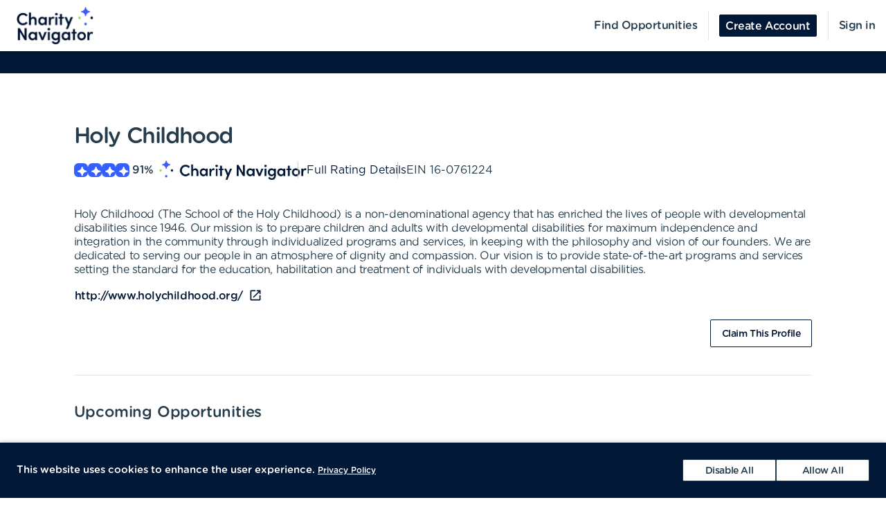

--- FILE ---
content_type: text/html; charset=utf-8
request_url: https://volunteer.charitynavigator.org/organizations/holy-childhood-rochester-ny
body_size: 10555
content:
<!DOCTYPE html><html lang="en"><head><meta charSet="utf-8" data-next-head=""/><meta http-equiv="X-UA-Compatible" content="IE=edge" data-next-head=""/><meta name="viewport" content="width=device-width, initial-scale=1.0" data-next-head=""/><link href="https://cdn.goldenvolunteer.com/portal/boot.css" rel="stylesheet" data-next-head=""/><link href="https://cdn.goldenvolunteer.com/portal/vendor-v1.css" rel="stylesheet" data-next-head=""/><meta property="og:image" content="https://cdn.goldenvolunteer.com/static/cn-image.png" data-next-head=""/><meta property="og:site_name" content="Charity Navigator Volunteering" data-next-head=""/><link rel="shortcut icon" href="https://cdn.goldenvolunteer.com/static/clients/cn_favicon.svg" data-next-head=""/><meta name="robots" content="index" data-next-head=""/><meta name="description" content="Volunteer near Rochester, NY. Explore opportunities with Holy Childhood." data-next-head=""/><meta name="keywords" content="holy childhood, rochester, ny, volunteer, volunteering, volunteer opportunities, nonprofit, community service, charity" data-next-head=""/><meta property="og:description" content="Volunteer near Rochester, NY. Explore opportunities with Holy Childhood." data-next-head=""/><meta property="og:title" content="Holy Childhood - Golden" data-next-head=""/><link rel="canonical" href="https://portal.goldenvolunteer.com/organizations/holy-childhood-rochester-ny" data-next-head=""/><title data-next-head="">Holy Childhood<!-- --> - Golden</title><meta charSet="utf-8"/><meta name="format-detection" content="telephone=no, date=no, email=no, address=no"/><link rel="preload" href="/_next/static/css/cea70955943bcf1f.css" as="style"/><link rel="stylesheet" href="/_next/static/css/cea70955943bcf1f.css" data-n-g=""/><link rel="preload" href="/_next/static/css/ecc12c57adc02058.css" as="style"/><link rel="stylesheet" href="/_next/static/css/ecc12c57adc02058.css" data-n-p=""/><noscript data-n-css=""></noscript><script defer="" nomodule="" src="/_next/static/chunks/polyfills-42372ed130431b0a.js"></script><script src="/_next/static/chunks/webpack-7beae2b7f065c884.js" defer=""></script><script src="/_next/static/chunks/framework-b9fd9bcc3ecde907.js" defer=""></script><script src="/_next/static/chunks/main-696d9fc858a2abcd.js" defer=""></script><script src="/_next/static/chunks/pages/_app-1b9f5f48c2b98544.js" defer=""></script><script src="/_next/static/chunks/7fe3dc1d-581d9e05f1d72ffd.js" defer=""></script><script src="/_next/static/chunks/1207-cb37d94dd0b2119c.js" defer=""></script><script src="/_next/static/chunks/9904-fade37b1da46d6b6.js" defer=""></script><script src="/_next/static/chunks/3249-f76d619f51288243.js" defer=""></script><script src="/_next/static/chunks/6835-1f4ef40e1442679c.js" defer=""></script><script src="/_next/static/chunks/1777-301200f641b47093.js" defer=""></script><script src="/_next/static/chunks/4591-009e47f23b301c71.js" defer=""></script><script src="/_next/static/chunks/3287-074effd277ea76b2.js" defer=""></script><script src="/_next/static/chunks/4691-9279d47b2cbd7744.js" defer=""></script><script src="/_next/static/chunks/9800-5afd7d7681301553.js" defer=""></script><script src="/_next/static/chunks/pages/organizations/%5BorganizationId%5D-b5f1cda07efe1ff2.js" defer=""></script><script src="/_next/static/ajQ-Fo4RZtKLlLrFFYHnt/_buildManifest.js" defer=""></script><script src="/_next/static/ajQ-Fo4RZtKLlLrFFYHnt/_ssgManifest.js" defer=""></script></head><body><div id="__next"><div style="padding-bottom:0"><div><div class="OrganizationPage_root__kiwFB container-fluid"><div class="no-gutters row"><div class="OrganizationPage_root__kiwFB col-12"><style data-emotion="css irpvz3-GridLayout-root-OrganizationPageStyles-root">.css-irpvz3-GridLayout-root-OrganizationPageStyles-root{box-sizing:border-box;display:-webkit-box;display:-webkit-flex;display:-ms-flexbox;display:flex;-webkit-box-flex-wrap:wrap;-webkit-flex-wrap:wrap;-ms-flex-wrap:wrap;flex-wrap:wrap;width:100%;-webkit-flex-direction:row;-ms-flex-direction:row;flex-direction:row;-webkit-box-pack:center;-ms-flex-pack:center;-webkit-justify-content:center;justify-content:center;border-top:32px solid #7029ec;background-color:#fff;padding-top:72px;font-size:16px;}@media (max-width:991.95px){.css-irpvz3-GridLayout-root-OrganizationPageStyles-root{padding:24px 24px 0;}}.css-irpvz3-GridLayout-root-OrganizationPageStyles-root.webview{border-top-color:transparent;margin-top:24px;padding-bottom:0;}.css-irpvz3-GridLayout-root-OrganizationPageStyles-root.webview+.footerWrapper{display:none!important;}.css-irpvz3-GridLayout-root-OrganizationPageStyles-root .pageTitle{font-size:32px;letter-spacing:-1.41px;}.css-irpvz3-GridLayout-root-OrganizationPageStyles-root p{letter-spacing:-0.4px;line-height:1.31;font-size:16px;}.css-irpvz3-GridLayout-root-OrganizationPageStyles-root .mission{white-space:pre-line;}.css-irpvz3-GridLayout-root-OrganizationPageStyles-root .actionsWrapper{display:-webkit-box;display:-webkit-flex;display:-ms-flexbox;display:flex;-webkit-align-items:center;-webkit-box-align:center;-ms-flex-align:center;align-items:center;-webkit-box-pack:justify;-webkit-justify-content:space-between;justify-content:space-between;}.css-irpvz3-GridLayout-root-OrganizationPageStyles-root .actionsWrapper.noSocialLinks{-webkit-box-pack:start;-ms-flex-pack:start;-webkit-justify-content:flex-start;justify-content:flex-start;}@media (min-width:768px){.css-irpvz3-GridLayout-root-OrganizationPageStyles-root .actionsWrapper.noSocialLinks{-webkit-box-pack:end;-ms-flex-pack:end;-webkit-justify-content:flex-end;justify-content:flex-end;}}.css-irpvz3-GridLayout-root-OrganizationPageStyles-root .actionsWrapper>.btnWrapper{margin-left:8px;}.css-irpvz3-GridLayout-root-OrganizationPageStyles-root .actionsWrapper>.btnWrapper:first-of-type{margin-left:0;}.css-irpvz3-GridLayout-root-OrganizationPageStyles-root .advisory{background-color:#f1f2f5;border-radius:3px;padding:24px;margin-bottom:40px;font-weight:bold;}.css-irpvz3-GridLayout-root-OrganizationPageStyles-root .advisory .openext{width:16px;height:16px;-webkit-transform:translateY(2px);-moz-transform:translateY(2px);-ms-transform:translateY(2px);transform:translateY(2px);}.css-irpvz3-GridLayout-root-OrganizationPageStyles-root .advisory .info{float:left;margin-right:24px;margin-top:5px;margin-bottom:15px;}.css-irpvz3-GridLayout-root-OrganizationPageStyles-root .websiteLink{margin-bottom:24px;}.css-irpvz3-GridLayout-root-OrganizationPageStyles-root hr{height:0;border-color:#e5e5e5;border-width:1px 0 0;border-style:solid;margin:40px 0;}.css-irpvz3-GridLayout-root-OrganizationPageStyles-root .withMarginTop{margin-top:32px;}.css-irpvz3-GridLayout-root-OrganizationPageStyles-root .ratingsWrapper,.css-irpvz3-GridLayout-root-OrganizationPageStyles-root .companyInfo{display:-webkit-box;display:-webkit-flex;display:-ms-flexbox;display:flex;-webkit-box-pack:justify;-webkit-justify-content:space-between;justify-content:space-between;-webkit-box-flex-wrap:wrap;-webkit-flex-wrap:wrap;-ms-flex-wrap:wrap;flex-wrap:wrap;}.css-irpvz3-GridLayout-root-OrganizationPageStyles-root .ratingsWrapper>div,.css-irpvz3-GridLayout-root-OrganizationPageStyles-root .companyInfo>div{min-width:150px;margin-bottom:32px;-webkit-flex:1 1 100%;-ms-flex:1 1 100%;flex:1 1 100%;}@media (min-width:768px){.css-irpvz3-GridLayout-root-OrganizationPageStyles-root .ratingsWrapper>div,.css-irpvz3-GridLayout-root-OrganizationPageStyles-root .companyInfo>div{-webkit-flex:auto;-ms-flex:auto;flex:auto;}}.css-irpvz3-GridLayout-root-OrganizationPageStyles-root .ratingsWrapper h4,.css-irpvz3-GridLayout-root-OrganizationPageStyles-root .companyInfo h4{font-size:16px;}.css-irpvz3-GridLayout-root-OrganizationPageStyles-root .ratingsWrapper p,.css-irpvz3-GridLayout-root-OrganizationPageStyles-root .companyInfo p{margin-bottom:4px;}.css-irpvz3-GridLayout-root-OrganizationPageStyles-root .ratingsWrapper .wrapper,.css-irpvz3-GridLayout-root-OrganizationPageStyles-root .companyInfo .wrapper{display:-webkit-box;display:-webkit-flex;display:-ms-flexbox;display:flex;}.css-irpvz3-GridLayout-root-OrganizationPageStyles-root .ratingsWrapper .wrapper .pipe,.css-irpvz3-GridLayout-root-OrganizationPageStyles-root .companyInfo .wrapper .pipe{color:#e5e5e5;display:inline-block;margin:0 4px;}.css-irpvz3-GridLayout-root-OrganizationPageStyles-root .topDetails{margin-bottom:40px;}.css-irpvz3-GridLayout-root-OrganizationPageStyles-root .topDetails ul{list-style-type:none;padding:0;margin:0;display:-webkit-box;display:-webkit-flex;display:-ms-flexbox;display:flex;-webkit-align-items:center;-webkit-box-align:center;-ms-flex-align:center;align-items:center;gap:24px;-webkit-box-flex-wrap:wrap;-webkit-flex-wrap:wrap;-ms-flex-wrap:wrap;flex-wrap:wrap;}@media (max-width:575.95px){.css-irpvz3-GridLayout-root-OrganizationPageStyles-root .topDetails ul{-webkit-flex-direction:column;-ms-flex-direction:column;flex-direction:column;-webkit-align-items:flex-start;-webkit-box-align:flex-start;-ms-flex-align:flex-start;align-items:flex-start;-webkit-box-pack:start;-ms-flex-pack:start;-webkit-justify-content:flex-start;justify-content:flex-start;gap:16px;}.css-irpvz3-GridLayout-root-OrganizationPageStyles-root .topDetails ul li+li:after{display:none;}}.css-irpvz3-GridLayout-root-OrganizationPageStyles-root .topDetails ul li{display:-webkit-box;display:-webkit-flex;display:-ms-flexbox;display:flex;-webkit-align-items:center;-webkit-box-align:center;-ms-flex-align:center;align-items:center;gap:8px;position:relative;}.css-irpvz3-GridLayout-root-OrganizationPageStyles-root .topDetails ul li+li:after{position:absolute;top:0;bottom:0;width:1px;content:"";left:-13.5px;background-color:#cccccc;}.css-irpvz3-GridLayout-root-OrganizationPageStyles-root .topDetails ul li strong{font-weight:normal;font-family:Gotham Rounded Medium,Gotham Medium,Gotham;display:inline-block;margin:0 8px 0 4px;}.css-irpvz3-GridLayout-root-OrganizationPageStyles-root .topDetails .size-large{max-width:115px;width:115px;}.css-irpvz3-GridLayout-root-OrganizationPageStyles-root .topDetails .cnRating{gap:4px;}.css-irpvz3-GridLayout-root-OrganizationPageStyles-root .npoBadge{padding:32px;display:-webkit-box;display:-webkit-flex;display:-ms-flexbox;display:flex;-webkit-align-items:center;-webkit-box-align:center;-ms-flex-align:center;align-items:center;-webkit-box-flex-wrap:wrap;-webkit-flex-wrap:wrap;-ms-flex-wrap:wrap;flex-wrap:wrap;box-shadow:0 2px 6px 0 rgba(0, 0, 0, 0.1);border:1px solid #e5e5e5;border-radius:2px;margin-bottom:32px;}.css-irpvz3-GridLayout-root-OrganizationPageStyles-root .npoBadge img{margin-right:32px;-webkit-flex:1;-ms-flex:1;flex:1;}@media (max-width:991.95px){.css-irpvz3-GridLayout-root-OrganizationPageStyles-root .npoBadge img{margin-bottom:16px;}}.css-irpvz3-GridLayout-root-OrganizationPageStyles-root .npoBadge img+div{-webkit-flex:10;-ms-flex:10;flex:10;}@media (max-width:991.95px){.css-irpvz3-GridLayout-root-OrganizationPageStyles-root .npoBadge img+div{-webkit-flex:1 1 100%;-ms-flex:1 1 100%;flex:1 1 100%;}}.css-irpvz3-GridLayout-root-OrganizationPageStyles-root .npoBadge p{margin-bottom:0;}.css-irpvz3-GridLayout-root-OrganizationPageStyles-root .charityNavigatorLogo+hr{margin-top:32px;}.css-irpvz3-GridLayout-root-OrganizationPageStyles-root .opportunitiesViewWrapperTop{display:-webkit-box;display:-webkit-flex;display:-ms-flexbox;display:flex;-webkit-box-pack:justify;-webkit-justify-content:space-between;justify-content:space-between;-webkit-align-items:center;-webkit-box-align:center;-ms-flex-align:center;align-items:center;margin-bottom:32px;}.css-irpvz3-GridLayout-root-OrganizationPageStyles-root .oppsButtonGroup svg{height:18px;width:18px;}.css-irpvz3-GridLayout-root-OrganizationPageStyles-root .opportunitiesViewWrapper{margin-bottom:32px;display:-webkit-box;display:-webkit-flex;display:-ms-flexbox;display:flex;-webkit-flex-direction:column;-ms-flex-direction:column;flex-direction:column;gap:24px;}@media (min-width: 768px){.css-irpvz3-GridLayout-root-OrganizationPageStyles-root .opportunitiesViewWrapper{gap:0;}}.css-irpvz3-GridLayout-root-OrganizationPageStyles-root .locationWrapper{box-shadow:0 2px 6px 0 rgba(0, 0, 0, 0.1);border:1px solid #e5e5e5;border-radius:2px;margin-bottom:56px;}.css-irpvz3-GridLayout-root-OrganizationPageStyles-root .mapWrapper{height:auto;width:100%;background-repeat:no-repeat;-webkit-background-size:cover;background-size:cover;-webkit-background-position:center center;background-position:center center;max-height:400px;position:relative;}.css-irpvz3-GridLayout-root-OrganizationPageStyles-root .mapWrapper:after{padding-top:56.25%;content:"";display:block;}@media (min-width:992px){.css-irpvz3-GridLayout-root-OrganizationPageStyles-root .mapWrapper{max-height:450px;}}.css-irpvz3-GridLayout-root-OrganizationPageStyles-root .locationDetails{padding:32px 32px 0;display:-webkit-box;display:-webkit-flex;display:-ms-flexbox;display:flex;-webkit-align-items:flex-start;-webkit-box-align:flex-start;-ms-flex-align:flex-start;align-items:flex-start;-webkit-box-flex-wrap:wrap;-webkit-flex-wrap:wrap;-ms-flex-wrap:wrap;flex-wrap:wrap;}.css-irpvz3-GridLayout-root-OrganizationPageStyles-root .locationDetails blockquote{margin:0 0 32px 0;}@media (min-width:768px){.css-irpvz3-GridLayout-root-OrganizationPageStyles-root .locationDetails>div{-webkit-flex:0 1 50%;-ms-flex:0 1 50%;flex:0 1 50%;}}.css-irpvz3-GridLayout-root-OrganizationPageStyles-root .locationDetails ul{margin:0 0 32px 0;}@media (min-width:768px){.css-irpvz3-GridLayout-root-OrganizationPageStyles-root .locationDetails ul{-webkit-columns:2;columns:2;}}.css-irpvz3-GridLayout-root-OrganizationPageStyles-root .reflectionCards{display:-webkit-box;display:-webkit-flex;display:-ms-flexbox;display:flex;-webkit-box-flex-wrap:wrap;-webkit-flex-wrap:wrap;-ms-flex-wrap:wrap;flex-wrap:wrap;margin:16px -16px 32px;}.css-irpvz3-GridLayout-root-OrganizationPageStyles-root .emptyStateWrapper{background-color:#f1f2f5;text-align:center;}.css-irpvz3-GridLayout-root-OrganizationPageStyles-root .emptyStateWrapper p{margin-left:auto;margin-right:auto;}@media (min-width:576px){.css-irpvz3-GridLayout-root-OrganizationPageStyles-root .emptyStateWrapper p{max-width:80%;}}@media (min-width:768px){.css-irpvz3-GridLayout-root-OrganizationPageStyles-root .emptyStateWrapper p{max-width:70%;}}@media (min-width:992px){.css-irpvz3-GridLayout-root-OrganizationPageStyles-root .emptyStateWrapper p{max-width:60%;}}.css-irpvz3-GridLayout-root-OrganizationPageStyles-root .emptyStateWrapper+.websiteLink{margin-top:16px;}</style><div class="MuiGrid-root MuiGrid-container css-irpvz3-GridLayout-root-OrganizationPageStyles-root"><style data-emotion="css 1izomn3">.css-1izomn3{box-sizing:border-box;margin:0;-webkit-flex-direction:row;-ms-flex-direction:row;flex-direction:row;-webkit-flex-basis:100%;-ms-flex-preferred-size:100%;flex-basis:100%;-webkit-box-flex:0;-webkit-flex-grow:0;-ms-flex-positive:0;flex-grow:0;max-width:100%;padding:0;}@media (min-width:576px){.css-1izomn3{-webkit-flex-basis:100%;-ms-flex-preferred-size:100%;flex-basis:100%;-webkit-box-flex:0;-webkit-flex-grow:0;-ms-flex-positive:0;flex-grow:0;max-width:100%;}}@media (min-width:768px){.css-1izomn3{-webkit-flex-basis:83.333333%;-ms-flex-preferred-size:83.333333%;flex-basis:83.333333%;-webkit-box-flex:0;-webkit-flex-grow:0;-ms-flex-positive:0;flex-grow:0;max-width:83.333333%;}}@media (min-width:900px){.css-1izomn3{-webkit-flex-basis:83.333333%;-ms-flex-preferred-size:83.333333%;flex-basis:83.333333%;-webkit-box-flex:0;-webkit-flex-grow:0;-ms-flex-positive:0;flex-grow:0;max-width:83.333333%;}}@media (min-width:1024px){.css-1izomn3{-webkit-flex-basis:83.333333%;-ms-flex-preferred-size:83.333333%;flex-basis:83.333333%;-webkit-box-flex:0;-webkit-flex-grow:0;-ms-flex-positive:0;flex-grow:0;max-width:83.333333%;}}@media (min-width:992px){.css-1izomn3{-webkit-flex-basis:83.333333%;-ms-flex-preferred-size:83.333333%;flex-basis:83.333333%;-webkit-box-flex:0;-webkit-flex-grow:0;-ms-flex-positive:0;flex-grow:0;max-width:83.333333%;}}@media (min-width:1200px){.css-1izomn3{-webkit-flex-basis:83.333333%;-ms-flex-preferred-size:83.333333%;flex-basis:83.333333%;-webkit-box-flex:0;-webkit-flex-grow:0;-ms-flex-positive:0;flex-grow:0;max-width:83.333333%;}}</style><div class="MuiGrid-root MuiGrid-item MuiGrid-grid-xs-12 MuiGrid-grid-md-10 css-1izomn3"><style data-emotion="css 1u5w49o">.css-1u5w49o{margin:0;font-family:Gotham Rounded Medium,Gotham Medium,Gotham;font-size:22px;font-weight:500;font-style:normal;font-stretch:normal;line-height:normal;letter-spacing:-0.2px;margin-bottom:0.5em;color:#243c4b;}</style><h1 class="MuiTypography-root MuiTypography-h1 pageTitle css-1u5w49o">Holy Childhood</h1><div class="topDetails"><ul><li class="cnRating"><div class="css-1ej3jqw-OrganizationPageStyles-rootCNRatingIcon"><style data-emotion="css cfzbkv">.css-cfzbkv{-webkit-user-select:none;-moz-user-select:none;-ms-user-select:none;user-select:none;width:1em;height:1em;display:inline-block;-webkit-flex-shrink:0;-ms-flex-negative:0;flex-shrink:0;-webkit-transition:fill 200ms cubic-bezier(0.4, 0, 0.2, 1) 0ms;transition:fill 200ms cubic-bezier(0.4, 0, 0.2, 1) 0ms;font-size:1.7142857142857142rem;}</style><svg class="MuiSvgIcon-root MuiSvgIcon-fontSizeMedium css-cfzbkv" focusable="false" aria-hidden="true" viewBox="0 0 18 18" width="18px" height="18px" version="1.1" xmlns="http://www.w3.org/2000/svg" xmlns:xlink="http://www.w3.org/1999/xlink"><g id="*System_Icons" stroke="none" stroke-width="1" fill="none" fill-rule="evenodd"><g id="System/Icons" transform="translate(-216.000000, -495.000000)" fill="white" fill-rule="nonzero"><path d="M216.316731,502.802844 C215.732952,503.386623 215.956162,504.579937 216.986361,504.700127 C218.703359,504.897582 220.231487,505.670231 221.381876,506.82062 C222.532265,507.971009 223.304914,509.507722 223.502369,511.22472 C223.536709,511.508025 223.648314,511.731235 223.811429,511.89435 C224.395208,512.478129 225.588522,512.254919 225.708712,511.22472 C225.897582,509.507722 226.678816,507.979594 227.829205,506.829205 C228.979594,505.678816 230.516307,504.897582 232.233305,504.708712 C232.51661,504.674372 232.73982,504.562767 232.89435,504.399652 C233.478129,503.815873 233.254919,502.622559 232.22472,502.502369 C230.507722,502.304914 228.979594,501.532265 227.829205,500.381876 C226.678816,499.231487 225.906167,497.703359 225.708712,495.986361 C225.674372,495.703056 225.562767,495.479846 225.399652,495.316731 C224.815873,494.732952 223.622559,494.956162 223.510954,495.986361 C223.12463,499.411772 220.420357,502.116045 216.994946,502.502369 C216.711641,502.536709 216.488431,502.648314 216.325316,502.811429 L216.316731,502.802844 Z" id="Path"></path></g></g></svg></div><div class="css-1ej3jqw-OrganizationPageStyles-rootCNRatingIcon"><svg class="MuiSvgIcon-root MuiSvgIcon-fontSizeMedium css-cfzbkv" focusable="false" aria-hidden="true" viewBox="0 0 18 18" width="18px" height="18px" version="1.1" xmlns="http://www.w3.org/2000/svg" xmlns:xlink="http://www.w3.org/1999/xlink"><g id="*System_Icons" stroke="none" stroke-width="1" fill="none" fill-rule="evenodd"><g id="System/Icons" transform="translate(-216.000000, -495.000000)" fill="white" fill-rule="nonzero"><path d="M216.316731,502.802844 C215.732952,503.386623 215.956162,504.579937 216.986361,504.700127 C218.703359,504.897582 220.231487,505.670231 221.381876,506.82062 C222.532265,507.971009 223.304914,509.507722 223.502369,511.22472 C223.536709,511.508025 223.648314,511.731235 223.811429,511.89435 C224.395208,512.478129 225.588522,512.254919 225.708712,511.22472 C225.897582,509.507722 226.678816,507.979594 227.829205,506.829205 C228.979594,505.678816 230.516307,504.897582 232.233305,504.708712 C232.51661,504.674372 232.73982,504.562767 232.89435,504.399652 C233.478129,503.815873 233.254919,502.622559 232.22472,502.502369 C230.507722,502.304914 228.979594,501.532265 227.829205,500.381876 C226.678816,499.231487 225.906167,497.703359 225.708712,495.986361 C225.674372,495.703056 225.562767,495.479846 225.399652,495.316731 C224.815873,494.732952 223.622559,494.956162 223.510954,495.986361 C223.12463,499.411772 220.420357,502.116045 216.994946,502.502369 C216.711641,502.536709 216.488431,502.648314 216.325316,502.811429 L216.316731,502.802844 Z" id="Path"></path></g></g></svg></div><div class="css-1ej3jqw-OrganizationPageStyles-rootCNRatingIcon"><svg class="MuiSvgIcon-root MuiSvgIcon-fontSizeMedium css-cfzbkv" focusable="false" aria-hidden="true" viewBox="0 0 18 18" width="18px" height="18px" version="1.1" xmlns="http://www.w3.org/2000/svg" xmlns:xlink="http://www.w3.org/1999/xlink"><g id="*System_Icons" stroke="none" stroke-width="1" fill="none" fill-rule="evenodd"><g id="System/Icons" transform="translate(-216.000000, -495.000000)" fill="white" fill-rule="nonzero"><path d="M216.316731,502.802844 C215.732952,503.386623 215.956162,504.579937 216.986361,504.700127 C218.703359,504.897582 220.231487,505.670231 221.381876,506.82062 C222.532265,507.971009 223.304914,509.507722 223.502369,511.22472 C223.536709,511.508025 223.648314,511.731235 223.811429,511.89435 C224.395208,512.478129 225.588522,512.254919 225.708712,511.22472 C225.897582,509.507722 226.678816,507.979594 227.829205,506.829205 C228.979594,505.678816 230.516307,504.897582 232.233305,504.708712 C232.51661,504.674372 232.73982,504.562767 232.89435,504.399652 C233.478129,503.815873 233.254919,502.622559 232.22472,502.502369 C230.507722,502.304914 228.979594,501.532265 227.829205,500.381876 C226.678816,499.231487 225.906167,497.703359 225.708712,495.986361 C225.674372,495.703056 225.562767,495.479846 225.399652,495.316731 C224.815873,494.732952 223.622559,494.956162 223.510954,495.986361 C223.12463,499.411772 220.420357,502.116045 216.994946,502.502369 C216.711641,502.536709 216.488431,502.648314 216.325316,502.811429 L216.316731,502.802844 Z" id="Path"></path></g></g></svg></div><div class="css-1ej3jqw-OrganizationPageStyles-rootCNRatingIcon"><svg class="MuiSvgIcon-root MuiSvgIcon-fontSizeMedium css-cfzbkv" focusable="false" aria-hidden="true" viewBox="0 0 18 18" width="18px" height="18px" version="1.1" xmlns="http://www.w3.org/2000/svg" xmlns:xlink="http://www.w3.org/1999/xlink"><g id="*System_Icons" stroke="none" stroke-width="1" fill="none" fill-rule="evenodd"><g id="System/Icons" transform="translate(-216.000000, -495.000000)" fill="white" fill-rule="nonzero"><path d="M216.316731,502.802844 C215.732952,503.386623 215.956162,504.579937 216.986361,504.700127 C218.703359,504.897582 220.231487,505.670231 221.381876,506.82062 C222.532265,507.971009 223.304914,509.507722 223.502369,511.22472 C223.536709,511.508025 223.648314,511.731235 223.811429,511.89435 C224.395208,512.478129 225.588522,512.254919 225.708712,511.22472 C225.897582,509.507722 226.678816,507.979594 227.829205,506.829205 C228.979594,505.678816 230.516307,504.897582 232.233305,504.708712 C232.51661,504.674372 232.73982,504.562767 232.89435,504.399652 C233.478129,503.815873 233.254919,502.622559 232.22472,502.502369 C230.507722,502.304914 228.979594,501.532265 227.829205,500.381876 C226.678816,499.231487 225.906167,497.703359 225.708712,495.986361 C225.674372,495.703056 225.562767,495.479846 225.399652,495.316731 C224.815873,494.732952 223.622559,494.956162 223.510954,495.986361 C223.12463,499.411772 220.420357,502.116045 216.994946,502.502369 C216.711641,502.536709 216.488431,502.648314 216.325316,502.811429 L216.316731,502.802844 Z" id="Path"></path></g></g></svg></div><strong>91<!-- -->%</strong><img src="https://cdn.goldenvolunteer.com/static/clients/CharityNav_Logo_Hor1.png" height="28" alt="Charity Navigator Logo"/></li><li><a href="https://www.charitynavigator.org/ein/160761224" target="_blank" rel="noopener">Full Rating Details</a></li><li>EIN<!-- --> <!-- -->16-0761224</li></ul></div><style data-emotion="css vbotwk">.css-vbotwk{margin:0;font-family:Gotham Rounded Book,Gotham Book,Gotham,-apple-system,BlinkMacSystemFont,"Segoe UI",Roboto,"Helvetica Neue",Arial,sans-serif,"Apple Color Emoji","Segoe UI Emoji","Segoe UI Symbol";font-size:14px;font-weight:normal;font-style:normal;font-stretch:normal;line-height:1.4;letter-spacing:-0.5px;margin-bottom:16px;color:#243c4b;}</style><p class="MuiTypography-root MuiTypography-body2 MuiTypography-paragraph mission css-vbotwk">Holy Childhood (The School of the Holy Childhood) is a non-denominational agency that has enriched the lives of people with developmental disabilities since 1946. Our mission is to prepare children and adults with developmental disabilities for maximum independence and integration in the community through individualized programs and services, in keeping with the philosophy and vision of our founders. We are dedicated to serving our people in an atmosphere of dignity and compassion. Our vision is to provide state-of-the-art programs and services setting the standard for the education, habilitation and treatment of individuals with developmental disabilities.</p><p class="MuiTypography-root MuiTypography-body2 MuiTypography-paragraph websiteLink css-vbotwk"><span class="btnWrapper"><style data-emotion="css umzd0y-BaseButton-root">.css-umzd0y-BaseButton-root{display:-webkit-inline-box;display:-webkit-inline-flex;display:-ms-inline-flexbox;display:inline-flex;-webkit-align-items:center;-webkit-box-align:center;-ms-flex-align:center;align-items:center;-webkit-box-pack:center;-ms-flex-pack:center;-webkit-justify-content:center;justify-content:center;position:relative;box-sizing:border-box;-webkit-tap-highlight-color:transparent;background-color:transparent;outline:0;border:0;margin:0;border-radius:0;padding:0;cursor:pointer;-webkit-user-select:none;-moz-user-select:none;-ms-user-select:none;user-select:none;vertical-align:middle;-moz-appearance:none;-webkit-appearance:none;-webkit-text-decoration:none;text-decoration:none;color:inherit;}.css-umzd0y-BaseButton-root::-moz-focus-inner{border-style:none;}.css-umzd0y-BaseButton-root.Mui-disabled{pointer-events:none;cursor:default;}@media print{.css-umzd0y-BaseButton-root{-webkit-print-color-adjust:exact;color-adjust:exact;}}.css-umzd0y-BaseButton-root.MuiButtonBase-root{position:relative;box-shadow:none!important;border-radius:2px;text-transform:none;line-height:normal;letter-spacing:-0.4px;border:1px solid;font-family:Gotham Medium,Gotham Rounded Medium,Gotham;-webkit-transition:all .150s cubic-bezier(0.4, 0, 0.6, 1);transition:all .150s cubic-bezier(0.4, 0, 0.6, 1);padding:0 8px;min-height:32px;font-size:14px;outline:none!important;}.css-umzd0y-BaseButton-root.fullWidth{width:100%;}.css-umzd0y-BaseButton-root .btnLabelWrapper{display:-webkit-inline-box;display:-webkit-inline-flex;display:-ms-inline-flexbox;display:inline-flex;-webkit-align-items:center;-webkit-box-align:center;-ms-flex-align:center;align-items:center;padding:0;pointer-events:none;-webkit-user-select:none;-moz-user-select:none;-ms-user-select:none;user-select:none;line-height:100%;margin-top:2px;}.css-umzd0y-BaseButton-root .btnLabelWrapper>svg{margin-top:-2px;line-height:100%;}.css-umzd0y-BaseButton-root.withBeforeIcon .btnLabelWrapper>svg,.css-umzd0y-BaseButton-root.withAfterIcon .btnLabelWrapper>svg{height:15px;width:15px;color:inherit;}.css-umzd0y-BaseButton-root.withBeforeIcon .btnLabelWrapper>svg{margin-right:4px;}.css-umzd0y-BaseButton-root.withAfterIcon .btnLabelWrapper>svg{margin-left:4px;}.css-umzd0y-BaseButton-root.small{font-size:12px;padding:0 8px;min-height:24px;}.css-umzd0y-BaseButton-root.small .btnLabelWrapper{margin-top:0;}.css-umzd0y-BaseButton-root.small.withBeforeIcon .btnLabelWrapper,.css-umzd0y-BaseButton-root.small.withAfterIcon .btnLabelWrapper{margin-top:1px;}.css-umzd0y-BaseButton-root.small.withBeforeIcon .btnLabelWrapper>svg,.css-umzd0y-BaseButton-root.small.withAfterIcon .btnLabelWrapper>svg{margin-top:-1px;height:15px;width:15px;}.css-umzd0y-BaseButton-root.small.withBeforeIcon .btnLabelWrapper>svg{margin-right:4px;}.css-umzd0y-BaseButton-root.small.withAfterIcon .btnLabelWrapper>svg{margin-left:4px;}.css-umzd0y-BaseButton-root.medium{padding:0 12px;}.css-umzd0y-BaseButton-root.large{font-size:14px;padding:0 16px;min-height:40px;}.css-umzd0y-BaseButton-root.large.withBeforeIcon .btnLabelWrapper>svg,.css-umzd0y-BaseButton-root.large.withAfterIcon .btnLabelWrapper>svg{height:18px;width:18px;}.css-umzd0y-BaseButton-root.large.withBeforeIcon .btnLabelWrapper>svg{margin-right:8px;}.css-umzd0y-BaseButton-root.large.withAfterIcon .btnLabelWrapper>svg{margin-left:8px;}.css-umzd0y-BaseButton-root.mondo{font-size:16px;padding:0 16px;min-height:48px;}.css-umzd0y-BaseButton-root.mondo.withBeforeIcon .btnLabelWrapper>svg,.css-umzd0y-BaseButton-root.mondo.withAfterIcon .btnLabelWrapper>svg{height:20px;width:20px;}.css-umzd0y-BaseButton-root.mondo.withBeforeIcon .btnLabelWrapper>svg{margin-right:8px;}.css-umzd0y-BaseButton-root.mondo.withAfterIcon .btnLabelWrapper>svg{margin-left:8px;}.css-umzd0y-BaseButton-root.muted{color:#667883;border-color:#d5d3d3;background-color:#fff;}.css-umzd0y-BaseButton-root.muted:hover,.css-umzd0y-BaseButton-root.muted.hover,.css-umzd0y-BaseButton-root.muted:focus{background-color:#d5d3d3;color:#667883;}.css-umzd0y-BaseButton-root.text{border-color:transparent;color:#243c4b;padding:0;min-height:unset;}.css-umzd0y-BaseButton-root.text:hover,.css-umzd0y-BaseButton-root.text.hover,.css-umzd0y-BaseButton-root.text:focus{color:#243c4b;background-color:transparent;border-color:transparent;opacity:1;box-shadow:none;}.css-umzd0y-BaseButton-root.text:hover .btnLabelWrapper,.css-umzd0y-BaseButton-root.text.hover .btnLabelWrapper,.css-umzd0y-BaseButton-root.text:focus .btnLabelWrapper{-webkit-text-decoration:underline;text-decoration:underline;}.css-umzd0y-BaseButton-root.text .btnLabelWrapper{padding:0;font-family:Gotham Rounded Medium,Gotham Medium,Gotham;}.css-umzd0y-BaseButton-root.text[disabled]{color:#ccc;pointer-events:none;}.css-umzd0y-BaseButton-root.text.color-primary{color:#7029ec;}.css-umzd0y-BaseButton-root.text.color-secondary{color:#4768c7;}.css-umzd0y-BaseButton-root.text.color-tertiary{color:#64b2b0;}.css-umzd0y-BaseButton-root.text.color-alert{color:#de3636;}.css-umzd0y-BaseButton-root.beta{color:#7029ec;}.css-umzd0y-BaseButton-root.apple{background-color:#fff;color:black;border-color:black;}.css-umzd0y-BaseButton-root.secondary[disabled],.css-umzd0y-BaseButton-root.tertiary[disabled]{color:#e5e5e5;background-color:#fff;}.css-umzd0y-BaseButton-root.primary[disabled],.css-umzd0y-BaseButton-root.alert[disabled]{background-color:#e5e5e5;}.css-umzd0y-BaseButton-root.primary[disabled],.css-umzd0y-BaseButton-root.secondary[disabled],.css-umzd0y-BaseButton-root.tertiary[disabled],.css-umzd0y-BaseButton-root.alert[disabled]{cursor:not-allowed;border-color:#e5e5e5;pointer-events:none;}.css-umzd0y-BaseButton-root.primary{background-color:#7029ec;color:#fff;border-color:#7029ec;}.css-umzd0y-BaseButton-root.primary:hover,.css-umzd0y-BaseButton-root.primary.hover,.css-umzd0y-BaseButton-root.primary:focus{background-color:rgb(104, 28, 235);box-shadow:0 0 4px 0 rgb(104, 28, 235)!important;}.css-umzd0y-BaseButton-root.primary:hover:active,.css-umzd0y-BaseButton-root.primary.hover:active,.css-umzd0y-BaseButton-root.primary:focus:active{background-color:rgb(96, 20, 229);box-shadow:0 0 4px 0 rgb(96, 20, 229)!important;}.css-umzd0y-BaseButton-root.secondary{background-color:#fff;color:#7029ec;border-color:#7029ec;}.css-umzd0y-BaseButton-root.secondary:hover,.css-umzd0y-BaseButton-root.secondary.hover,.css-umzd0y-BaseButton-root.secondary:focus{background-color:rgba(112,41,236,0.2);box-shadow:0 0 4px 0 #7029ec!important;}.css-umzd0y-BaseButton-root.secondary:hover:active,.css-umzd0y-BaseButton-root.secondary.hover:active,.css-umzd0y-BaseButton-root.secondary:focus:active{background-color:rgba(112,41,236,0.4);box-shadow:0 0 4px 0 rgba(112,41,236,1)!important;}.css-umzd0y-BaseButton-root.tertiary{background-color:#fff;color:#243c4b;border-color:#243c4b;}.css-umzd0y-BaseButton-root.tertiary:hover,.css-umzd0y-BaseButton-root.tertiary.hover,.css-umzd0y-BaseButton-root.tertiary:focus{background-color:rgba(36,60,75,0.1);box-shadow:0 0 4px 0 rgba(36,60,75,0.3)!important;}.css-umzd0y-BaseButton-root.tertiary:hover:active,.css-umzd0y-BaseButton-root.tertiary.hover:active,.css-umzd0y-BaseButton-root.tertiary:focus:active{background-color:rgba(36,60,75,0.25);box-shadow:0 0 4px 0 rgba(36,60,75,1)!important;}.css-umzd0y-BaseButton-root.alert{background-color:#de3636;color:#fff;border-color:#de3636;}.css-umzd0y-BaseButton-root.alert:hover,.css-umzd0y-BaseButton-root.alert.hover,.css-umzd0y-BaseButton-root.alert:focus{background-color:rgb(220, 42, 42);box-shadow:0 0 4px 0 rgb(220, 42, 42)!important;}.css-umzd0y-BaseButton-root.alert:hover:active,.css-umzd0y-BaseButton-root.alert.hover:active,.css-umzd0y-BaseButton-root.alert:focus:active{background-color:rgb(213, 35, 35);box-shadow:0 0 4px 0 rgb(213, 35, 35)!important;}.css-umzd0y-BaseButton-root:hover,.css-umzd0y-BaseButton-root.hover,.css-umzd0y-BaseButton-root:focus{-webkit-text-decoration:none!important;text-decoration:none!important;}.css-umzd0y-BaseButton-root:hover:active,.css-umzd0y-BaseButton-root.hover:active,.css-umzd0y-BaseButton-root:focus:active{-webkit-transition:none;transition:none;}</style><a class="MuiButtonBase-root mondo text color-primary withAfterIcon css-umzd0y-BaseButton-root" tabindex="0" href="http://www.holychildhood.org/" target="_blank" rel="noopener noreferrer"><span class="btnLabelWrapper">http://www.holychildhood.org/<style data-emotion="css 14yq2cq">.css-14yq2cq{-webkit-user-select:none;-moz-user-select:none;-ms-user-select:none;user-select:none;width:1em;height:1em;display:inline-block;fill:currentColor;-webkit-flex-shrink:0;-ms-flex-negative:0;flex-shrink:0;-webkit-transition:fill 200ms cubic-bezier(0.4, 0, 0.2, 1) 0ms;transition:fill 200ms cubic-bezier(0.4, 0, 0.2, 1) 0ms;font-size:1.7142857142857142rem;}</style><svg class="MuiSvgIcon-root MuiSvgIcon-fontSizeMedium css-14yq2cq" focusable="false" aria-hidden="true" viewBox="0 0 24 24" data-testid="LaunchIcon"><path d="M19 19H5V5h7V3H5c-1.11 0-2 .9-2 2v14c0 1.1.89 2 2 2h14c1.1 0 2-.9 2-2v-7h-2zM14 3v2h3.59l-9.83 9.83 1.41 1.41L19 6.41V10h2V3z"></path></svg></span></a></span></p><div class="actionsWrapper noSocialLinks"></div><hr/></div><div class="MuiGrid-root MuiGrid-item MuiGrid-grid-xs-12 MuiGrid-grid-md-10 css-1izomn3"><div class="locationWrapper"><div class="mapWrapper" style="background-image:url(https://maps.googleapis.com/maps/api/staticmap?center=100%2BGroton%2BParkway%2BRochester%2BNY%2B14623&amp;zoom=13&amp;size=600x400&amp;maptype=roadmap&amp;markers=color:%7Clabel:%7C100%2BGroton%2BParkway%2BRochester%2BNY%2B14623&amp;key=AIzaSyDcuzi3jMrNuu3QZtd6V0WfjMURWqQ-eOo)"></div><div class="locationDetails"><div><style data-emotion="css 19xsaja">.css-19xsaja{margin:0;font-family:Gotham Rounded Medium,Gotham Medium,Gotham;font-size:18px;font-weight:500;font-style:normal;font-stretch:normal;line-height:normal;letter-spacing:-0.2px;margin-bottom:0.5em;color:#243c4b;}</style><h2 class="MuiTypography-root MuiTypography-h2 css-19xsaja">Headquarter Address</h2><blockquote>100 Groton Parkway<br/>Rochester, <!-- -->NY <!-- -->14623 </blockquote></div></div></div></div></div><style data-emotion="css 1v781uj-GridLayout-root-OrganizationPageStyles-footerWrapper">.css-1v781uj-GridLayout-root-OrganizationPageStyles-footerWrapper{box-sizing:border-box;display:-webkit-box;display:-webkit-flex;display:-ms-flexbox;display:flex;-webkit-box-flex-wrap:wrap;-webkit-flex-wrap:wrap;-ms-flex-wrap:wrap;flex-wrap:wrap;width:100%;-webkit-flex-direction:row;-ms-flex-direction:row;flex-direction:row;-webkit-box-pack:center;-ms-flex-pack:center;-webkit-justify-content:center;justify-content:center;margin:0 auto;padding:64px 0;color:#fff;background-color:#3250A6;}@media (max-width:991.95px){.css-1v781uj-GridLayout-root-OrganizationPageStyles-footerWrapper{padding:32px 24px;}}.css-1v781uj-GridLayout-root-OrganizationPageStyles-footerWrapper .logoWrapper p{margin:0;}.css-1v781uj-GridLayout-root-OrganizationPageStyles-footerWrapper .logo{margin-bottom:16px;}.css-1v781uj-GridLayout-root-OrganizationPageStyles-footerWrapper .logo img{max-width:175px;}.css-1v781uj-GridLayout-root-OrganizationPageStyles-footerWrapper p{color:inherit;font-size:16px;}.css-1v781uj-GridLayout-root-OrganizationPageStyles-footerWrapper p a{color:inherit;}.css-1v781uj-GridLayout-root-OrganizationPageStyles-footerWrapper .appLinks{text-align:right;}@media (max-width:991.95px){.css-1v781uj-GridLayout-root-OrganizationPageStyles-footerWrapper .appLinks{text-align:left;margin-top:32px;}}.css-1v781uj-GridLayout-root-OrganizationPageStyles-footerWrapper .appLinks p{padding:0;margin:0 0 8px;}@media (max-width:991.95px){.css-1v781uj-GridLayout-root-OrganizationPageStyles-footerWrapper .appLinks p{margin-bottom:16px;}}.css-1v781uj-GridLayout-root-OrganizationPageStyles-footerWrapper .android{-webkit-transform:translateY(10px);-moz-transform:translateY(10px);-ms-transform:translateY(10px);transform:translateY(10px);}.css-1v781uj-GridLayout-root-OrganizationPageStyles-footerWrapper hr{border-color:rgba(100, 178, 176, 0.5);margin:40px 0;}.css-1v781uj-GridLayout-root-OrganizationPageStyles-footerWrapper ul{padding:0;margin:0;list-style-type:none;}@media (max-width:991.95px){.css-1v781uj-GridLayout-root-OrganizationPageStyles-footerWrapper .siteLinks{margin-bottom:32px;}}.css-1v781uj-GridLayout-root-OrganizationPageStyles-footerWrapper .siteLinks li{margin-bottom:4px;}.css-1v781uj-GridLayout-root-OrganizationPageStyles-footerWrapper .siteLinks li:last-child{margin-bottom:0;}.css-1v781uj-GridLayout-root-OrganizationPageStyles-footerWrapper .siteLinks li a{color:#fff;font-size:16px;}.css-1v781uj-GridLayout-root-OrganizationPageStyles-footerWrapper .socialLinks li{display:inline-block;margin-right:8px;}.css-1v781uj-GridLayout-root-OrganizationPageStyles-footerWrapper .socialLinks li:last-child{margin-right:0;}.css-1v781uj-GridLayout-root-OrganizationPageStyles-footerWrapper .socialLinks li button{padding:0;height:32px;width:32px;border-radius:0;background-color:transparent;background-repeat:no-repeat;-webkit-background-size:cover;background-size:cover;-webkit-background-position:50%;background-position:50%;}.css-1v781uj-GridLayout-root-OrganizationPageStyles-footerWrapper .siteLinksWrapper .privacyLinks{display:none;}@media (min-width:768px){.css-1v781uj-GridLayout-root-OrganizationPageStyles-footerWrapper .siteLinksWrapper .privacyLinks{display:inline-block;}}.css-1v781uj-GridLayout-root-OrganizationPageStyles-footerWrapper .siteLinksWrapper .siteLinks+.privacyLinks{margin-top:56px;}@media (min-width:768px){.css-1v781uj-GridLayout-root-OrganizationPageStyles-footerWrapper .socialLinksWrapper{text-align:right;}}@media (min-width:768px){.css-1v781uj-GridLayout-root-OrganizationPageStyles-footerWrapper .socialLinksWrapper .privacyLinks{display:none;}}</style><div class="MuiGrid-root MuiGrid-container footerWrapper css-1v781uj-GridLayout-root-OrganizationPageStyles-footerWrapper"><div class="MuiGrid-root MuiGrid-item MuiGrid-grid-xs-12 MuiGrid-grid-md-10 css-1izomn3"><footer><style data-emotion="css m45sr0-GridLayout-root">.css-m45sr0-GridLayout-root{box-sizing:border-box;display:-webkit-box;display:-webkit-flex;display:-ms-flexbox;display:flex;-webkit-box-flex-wrap:wrap;-webkit-flex-wrap:wrap;-ms-flex-wrap:wrap;flex-wrap:wrap;width:100%;-webkit-flex-direction:row;-ms-flex-direction:row;flex-direction:row;-webkit-box-pack:justify;-webkit-justify-content:space-between;justify-content:space-between;-webkit-align-content:space-between;-ms-flex-line-pack:space-between;align-content:space-between;}</style><div class="MuiGrid-root MuiGrid-container css-m45sr0-GridLayout-root"><style data-emotion="css i70u0m">.css-i70u0m{box-sizing:border-box;margin:0;-webkit-flex-direction:row;-ms-flex-direction:row;flex-direction:row;-webkit-flex-basis:100%;-ms-flex-preferred-size:100%;flex-basis:100%;-webkit-box-flex:0;-webkit-flex-grow:0;-ms-flex-positive:0;flex-grow:0;max-width:100%;padding:0;}@media (min-width:576px){.css-i70u0m{-webkit-flex-basis:100%;-ms-flex-preferred-size:100%;flex-basis:100%;-webkit-box-flex:0;-webkit-flex-grow:0;-ms-flex-positive:0;flex-grow:0;max-width:100%;}}@media (min-width:768px){.css-i70u0m{-webkit-flex-basis:50%;-ms-flex-preferred-size:50%;flex-basis:50%;-webkit-box-flex:0;-webkit-flex-grow:0;-ms-flex-positive:0;flex-grow:0;max-width:50%;}}@media (min-width:900px){.css-i70u0m{-webkit-flex-basis:50%;-ms-flex-preferred-size:50%;flex-basis:50%;-webkit-box-flex:0;-webkit-flex-grow:0;-ms-flex-positive:0;flex-grow:0;max-width:50%;}}@media (min-width:1024px){.css-i70u0m{-webkit-flex-basis:50%;-ms-flex-preferred-size:50%;flex-basis:50%;-webkit-box-flex:0;-webkit-flex-grow:0;-ms-flex-positive:0;flex-grow:0;max-width:50%;}}@media (min-width:992px){.css-i70u0m{-webkit-flex-basis:50%;-ms-flex-preferred-size:50%;flex-basis:50%;-webkit-box-flex:0;-webkit-flex-grow:0;-ms-flex-positive:0;flex-grow:0;max-width:50%;}}@media (min-width:1200px){.css-i70u0m{-webkit-flex-basis:50%;-ms-flex-preferred-size:50%;flex-basis:50%;-webkit-box-flex:0;-webkit-flex-grow:0;-ms-flex-positive:0;flex-grow:0;max-width:50%;}}</style><div class="MuiGrid-root MuiGrid-item MuiGrid-grid-xs-12 MuiGrid-grid-md-6 logoWrapper css-i70u0m"><div class="logo"><img src="https://cdn.goldenvolunteer.com/images/NEW_HMSB_LOGO.png"/></div><p class="MuiTypography-root MuiTypography-body2 MuiTypography-paragraph css-vbotwk">The best way to volunteer, manage community service programs, and track hours.</p></div><div class="MuiGrid-root MuiGrid-item MuiGrid-grid-xs-12 MuiGrid-grid-md-6 appLinks css-i70u0m"><p class="MuiTypography-root MuiTypography-body2 MuiTypography-paragraph css-vbotwk">Download the app to access Golden on-the-go.</p><a href="https://itunes.apple.com/us/app/golden/id1059267723" class="css-1atbp00-iosRoot" target="_blank" rel="noopener noreferrer">AppStore Link</a><a href="https://play.google.com/store/apps/details?id=com.goldenvolunteer.golden" class="css-1018sc0-playStoreRoot" target="_blank" rel="noopener noreferrer">Play Store Link</a></div></div><hr/><div class="MuiGrid-root MuiGrid-container css-m45sr0-GridLayout-root"><div class="MuiGrid-root MuiGrid-item MuiGrid-grid-xs-12 MuiGrid-grid-md-6 siteLinksWrapper css-i70u0m"><nav class="siteLinks"><ul><li><a href="//www.goldenvolunteer.com" title="About Golden" target="_blank" rel="noopener noreferrer">About Golden</a></li><li><a href="//www.goldenvolunteer.com/blog" title="Blog" target="_blank" rel="noopener noreferrer">Blog</a></li><li><a href="//www.goldenvolunteer.com/contact-us" title="Contact" target="_blank" rel="noopener noreferrer">Contact</a></li></ul></nav><div class="PrivacyLinks_root__Dh0ra privacyLinks"><style data-emotion="css uiml1x">.css-uiml1x{-webkit-text-decoration:none;text-decoration:none;color:#7029ec;cursor:pointer;}.css-uiml1x:hover{-webkit-text-decoration:underline;text-decoration:underline;}</style><style data-emotion="css 1ug63y2">.css-1ug63y2{margin:0;font:inherit;color:#7029ec;-webkit-text-decoration:none;text-decoration:none;color:#7029ec;cursor:pointer;}.css-1ug63y2:hover{-webkit-text-decoration:underline;text-decoration:underline;}</style><a class="MuiTypography-root MuiTypography-inherit MuiLink-root MuiLink-underlineHover link css-1ug63y2" target="_blank" rel="noopener noreferrer" href="https://goldenvolunteer.com/terms-of-service"><span>Terms of Service</span></a> &amp; <a class="MuiTypography-root MuiTypography-inherit MuiLink-root MuiLink-underlineHover link css-1ug63y2" target="_blank" rel="noopener noreferrer" href="https://goldenvolunteer.com/privacy-policy"><span>Privacy Policy</span></a>  <span>|</span>  © 1 Inc.</div></div><div class="MuiGrid-root MuiGrid-item MuiGrid-grid-xs-12 MuiGrid-grid-md-6 socialLinksWrapper css-i70u0m"><p class="MuiTypography-root MuiTypography-body2 MuiTypography-paragraph css-vbotwk">Find a<!-- --> <a href="/" title="Volunteer Opportunity">Volunteer Opportunity</a></p><nav class="socialLinks"><ul><li><a href="https://www.facebook.com/goldenvolunteerapp" target="_blank" rel="noopener noreferrer" title="Visit Us On Facebook"><span aria-label="" class="hint color-default css-1dozu32-Hint-root-IconButtonStyles-wrapper"><style data-emotion="css 1epaptb-IconButtonStyles-btn">.css-1epaptb-IconButtonStyles-btn{text-align:center;-webkit-flex:0 0 auto;-ms-flex:0 0 auto;flex:0 0 auto;font-size:1.7142857142857142rem;padding:8px;border-radius:50%;overflow:visible;color:rgba(0, 0, 0, 0.54);-webkit-transition:background-color 150ms cubic-bezier(0.4, 0, 0.2, 1) 0ms;transition:background-color 150ms cubic-bezier(0.4, 0, 0.2, 1) 0ms;padding:12px;font-size:2rem;color:#6d6d6d;padding:0px 6px;}.css-1epaptb-IconButtonStyles-btn:hover{background-color:rgba(0, 0, 0, 0.04);}@media (hover: none){.css-1epaptb-IconButtonStyles-btn:hover{background-color:transparent;}}.css-1epaptb-IconButtonStyles-btn.Mui-disabled{background-color:transparent;color:rgba(0, 0, 0, 0.26);}.css-1epaptb-IconButtonStyles-btn:hover{background-color:transparent;}.css-1epaptb-IconButtonStyles-btn.disabled{cursor:not-allowed;-webkit-user-select:none;-moz-user-select:none;-ms-user-select:none;user-select:none;opacity:0.2;}.css-1epaptb-IconButtonStyles-btn:hover svg,.css-1epaptb-IconButtonStyles-btn:focus svg{color:#7029ec;}.css-1epaptb-IconButtonStyles-btn.highlight svg{color:#7029ec;}.css-1epaptb-IconButtonStyles-btn.xs svg{max-height:14px;max-width:14px;font-size:14px;}.css-1epaptb-IconButtonStyles-btn.small svg{max-height:16px;max-width:16px;font-size:16px;}.css-1epaptb-IconButtonStyles-btn.medium svg{max-height:20px;max-width:20px;font-size:20px;}.css-1epaptb-IconButtonStyles-btn.large svg{max-height:24px;max-width:24px;font-size:24px;}.css-1epaptb-IconButtonStyles-btn.hover-alert:hover svg,.css-1epaptb-IconButtonStyles-btn.hover-alert:focus svg,.css-1epaptb-IconButtonStyles-btn.hover-alert:active svg{color:#de3636;}.css-1epaptb-IconButtonStyles-btn.hover-secondary:hover svg,.css-1epaptb-IconButtonStyles-btn.hover-secondary:focus svg,.css-1epaptb-IconButtonStyles-btn.hover-secondary:active svg{color:#4768c7;}@media (max-width:991.95px){.css-1epaptb-IconButtonStyles-btn.large svg{max-height:20px;max-width:20px;font-size:20px;}}</style><style data-emotion="css 6kgvqa-IconButtonStyles-btn">.css-6kgvqa-IconButtonStyles-btn{display:-webkit-inline-box;display:-webkit-inline-flex;display:-ms-inline-flexbox;display:inline-flex;-webkit-align-items:center;-webkit-box-align:center;-ms-flex-align:center;align-items:center;-webkit-box-pack:center;-ms-flex-pack:center;-webkit-justify-content:center;justify-content:center;position:relative;box-sizing:border-box;-webkit-tap-highlight-color:transparent;background-color:transparent;outline:0;border:0;margin:0;border-radius:0;padding:0;cursor:pointer;-webkit-user-select:none;-moz-user-select:none;-ms-user-select:none;user-select:none;vertical-align:middle;-moz-appearance:none;-webkit-appearance:none;-webkit-text-decoration:none;text-decoration:none;color:inherit;text-align:center;-webkit-flex:0 0 auto;-ms-flex:0 0 auto;flex:0 0 auto;font-size:1.7142857142857142rem;padding:8px;border-radius:50%;overflow:visible;color:rgba(0, 0, 0, 0.54);-webkit-transition:background-color 150ms cubic-bezier(0.4, 0, 0.2, 1) 0ms;transition:background-color 150ms cubic-bezier(0.4, 0, 0.2, 1) 0ms;padding:12px;font-size:2rem;color:#6d6d6d;padding:0px 6px;}.css-6kgvqa-IconButtonStyles-btn::-moz-focus-inner{border-style:none;}.css-6kgvqa-IconButtonStyles-btn.Mui-disabled{pointer-events:none;cursor:default;}@media print{.css-6kgvqa-IconButtonStyles-btn{-webkit-print-color-adjust:exact;color-adjust:exact;}}.css-6kgvqa-IconButtonStyles-btn:hover{background-color:rgba(0, 0, 0, 0.04);}@media (hover: none){.css-6kgvqa-IconButtonStyles-btn:hover{background-color:transparent;}}.css-6kgvqa-IconButtonStyles-btn.Mui-disabled{background-color:transparent;color:rgba(0, 0, 0, 0.26);}.css-6kgvqa-IconButtonStyles-btn:hover{background-color:transparent;}.css-6kgvqa-IconButtonStyles-btn.disabled{cursor:not-allowed;-webkit-user-select:none;-moz-user-select:none;-ms-user-select:none;user-select:none;opacity:0.2;}.css-6kgvqa-IconButtonStyles-btn:hover svg,.css-6kgvqa-IconButtonStyles-btn:focus svg{color:#7029ec;}.css-6kgvqa-IconButtonStyles-btn.highlight svg{color:#7029ec;}.css-6kgvqa-IconButtonStyles-btn.xs svg{max-height:14px;max-width:14px;font-size:14px;}.css-6kgvqa-IconButtonStyles-btn.small svg{max-height:16px;max-width:16px;font-size:16px;}.css-6kgvqa-IconButtonStyles-btn.medium svg{max-height:20px;max-width:20px;font-size:20px;}.css-6kgvqa-IconButtonStyles-btn.large svg{max-height:24px;max-width:24px;font-size:24px;}.css-6kgvqa-IconButtonStyles-btn.hover-alert:hover svg,.css-6kgvqa-IconButtonStyles-btn.hover-alert:focus svg,.css-6kgvqa-IconButtonStyles-btn.hover-alert:active svg{color:#de3636;}.css-6kgvqa-IconButtonStyles-btn.hover-secondary:hover svg,.css-6kgvqa-IconButtonStyles-btn.hover-secondary:focus svg,.css-6kgvqa-IconButtonStyles-btn.hover-secondary:active svg{color:#4768c7;}@media (max-width:991.95px){.css-6kgvqa-IconButtonStyles-btn.large svg{max-height:20px;max-width:20px;font-size:20px;}}</style><button class="MuiButtonBase-root MuiIconButton-root MuiIconButton-sizeLarge large css-6kgvqa-IconButtonStyles-btn" tabindex="0" type="button" style="background-image:url(https://cdn.goldenvolunteer.com/static/social-icons/logo-facebook-white@3x.png)" aria-label=""></button><style data-emotion="css 1c6m707-Hint-popper">.css-1c6m707-Hint-popper{z-index:1500;pointer-events:none;}.css-1c6m707-Hint-popper[data-popper-placement*="bottom"] .MuiTooltip-arrow{top:0;margin-top:-0.71em;}.css-1c6m707-Hint-popper[data-popper-placement*="bottom"] .MuiTooltip-arrow::before{transform-origin:0 100%;}.css-1c6m707-Hint-popper[data-popper-placement*="top"] .MuiTooltip-arrow{bottom:0;margin-bottom:-0.71em;}.css-1c6m707-Hint-popper[data-popper-placement*="top"] .MuiTooltip-arrow::before{transform-origin:100% 0;}.css-1c6m707-Hint-popper[data-popper-placement*="right"] .MuiTooltip-arrow{left:0;margin-left:-0.71em;height:1em;width:0.71em;}.css-1c6m707-Hint-popper[data-popper-placement*="right"] .MuiTooltip-arrow::before{transform-origin:100% 100%;}.css-1c6m707-Hint-popper[data-popper-placement*="left"] .MuiTooltip-arrow{right:0;margin-right:-0.71em;height:1em;width:0.71em;}.css-1c6m707-Hint-popper[data-popper-placement*="left"] .MuiTooltip-arrow::before{transform-origin:0 0;}.css-1c6m707-Hint-popper img{display:block;max-width:100%;margin-bottom:16px;}.css-1c6m707-Hint-popper svg{font-family:inherit;}.css-1c6m707-Hint-popper.maxWidth-xs{max-width:75px;}.css-1c6m707-Hint-popper.maxWidth-sm{max-width:150px;}.css-1c6m707-Hint-popper.maxWidth-md{max-width:225px;}.css-1c6m707-Hint-popper.maxWidth-lg{max-width:300px;}.css-1c6m707-Hint-popper.maxWidth-xl{max-width:375px;}.css-1c6m707-Hint-popper.center{text-align:center;}.css-1c6m707-Hint-popper.right{text-align:right;}</style><style data-emotion="css fnc779-Hint-popper">.css-fnc779-Hint-popper{z-index:1500;pointer-events:none;}.css-fnc779-Hint-popper[data-popper-placement*="bottom"] .MuiTooltip-arrow{top:0;margin-top:-0.71em;}.css-fnc779-Hint-popper[data-popper-placement*="bottom"] .MuiTooltip-arrow::before{transform-origin:0 100%;}.css-fnc779-Hint-popper[data-popper-placement*="top"] .MuiTooltip-arrow{bottom:0;margin-bottom:-0.71em;}.css-fnc779-Hint-popper[data-popper-placement*="top"] .MuiTooltip-arrow::before{transform-origin:100% 0;}.css-fnc779-Hint-popper[data-popper-placement*="right"] .MuiTooltip-arrow{left:0;margin-left:-0.71em;height:1em;width:0.71em;}.css-fnc779-Hint-popper[data-popper-placement*="right"] .MuiTooltip-arrow::before{transform-origin:100% 100%;}.css-fnc779-Hint-popper[data-popper-placement*="left"] .MuiTooltip-arrow{right:0;margin-right:-0.71em;height:1em;width:0.71em;}.css-fnc779-Hint-popper[data-popper-placement*="left"] .MuiTooltip-arrow::before{transform-origin:0 0;}.css-fnc779-Hint-popper img{display:block;max-width:100%;margin-bottom:16px;}.css-fnc779-Hint-popper svg{font-family:inherit;}.css-fnc779-Hint-popper.maxWidth-xs{max-width:75px;}.css-fnc779-Hint-popper.maxWidth-sm{max-width:150px;}.css-fnc779-Hint-popper.maxWidth-md{max-width:225px;}.css-fnc779-Hint-popper.maxWidth-lg{max-width:300px;}.css-fnc779-Hint-popper.maxWidth-xl{max-width:375px;}.css-fnc779-Hint-popper.center{text-align:center;}.css-fnc779-Hint-popper.right{text-align:right;}</style></span></a></li><li><a href="https://twitter.com/goldenapp" target="_blank" rel="noopener noreferrer" title="Visit Us On Twitter"><span aria-label="" class="hint color-default css-1dozu32-Hint-root-IconButtonStyles-wrapper"><button class="MuiButtonBase-root MuiIconButton-root MuiIconButton-sizeLarge large css-6kgvqa-IconButtonStyles-btn" tabindex="0" type="button" style="background-image:url(https://cdn.goldenvolunteer.com/static/social-icons/logo-twitter-white@3x.png)" aria-label=""></button></span></a></li><li><a href="https://www.instagram.com/goldenapp" target="_blank" rel="noopener noreferrer" title="Visit Us On Instagram"><span aria-label="" class="hint color-default css-1dozu32-Hint-root-IconButtonStyles-wrapper"><button class="MuiButtonBase-root MuiIconButton-root MuiIconButton-sizeLarge large css-6kgvqa-IconButtonStyles-btn" tabindex="0" type="button" style="background-image:url(https://cdn.goldenvolunteer.com/static/social-icons/logo-instagram-white@3x.png)" aria-label=""></button></span></a></li><li><a href="https://www.youtube.com/channel/UCAHj5HSR-MT_hHq5FG_eomg" target="_blank" rel="noopener noreferrer" title="Visit Us On YouTube"><span aria-label="" class="hint color-default css-1dozu32-Hint-root-IconButtonStyles-wrapper"><button class="MuiButtonBase-root MuiIconButton-root MuiIconButton-sizeLarge large css-6kgvqa-IconButtonStyles-btn" tabindex="0" type="button" style="background-image:url(https://cdn.goldenvolunteer.com/static/social-icons/logo-youtube-white@3x.png)" aria-label=""></button></span></a></li></ul></nav><div class="PrivacyLinks_root__Dh0ra privacyLinks"><a class="MuiTypography-root MuiTypography-inherit MuiLink-root MuiLink-underlineHover link css-1ug63y2" target="_blank" rel="noopener noreferrer" href="https://goldenvolunteer.com/terms-of-service"><span>Terms of Service</span></a> &amp; <a class="MuiTypography-root MuiTypography-inherit MuiLink-root MuiLink-underlineHover link css-1ug63y2" target="_blank" rel="noopener noreferrer" href="https://goldenvolunteer.com/privacy-policy"><span>Privacy Policy</span></a>  <span>|</span>  © 1 Inc.</div></div></div></footer></div></div></div></div></div></div><style data-emotion="css w35c7l-Modal-root">@media print{.css-w35c7l-Modal-root{position:absolute!important;}}.css-w35c7l-Modal-root [data-field="actions"]{min-height:81px;}.css-w35c7l-Modal-root [data-field="actions"] .floatingFooter{position:absolute;left:0;bottom:0;right:0;border-top:1px solid #cccccc;}.css-w35c7l-Modal-root [data-field="actions"] .floatingFooter.incontent{left:40px;bottom:40px;right:40px;}.css-w35c7l-Modal-root [data-row="actions"]{min-height:81px;position:relative;}.css-w35c7l-Modal-root [data-row="actions"] [data-field="actions"]{min-height:unset;position:absolute;bottom:0;left:0;right:0;background-color:#f1f2f5;padding:16px;border-top:1px solid #cccccc;}.css-w35c7l-Modal-root .floatingFooter{background-color:#f1f2f5;-webkit-box-flex-wrap:wrap;-webkit-flex-wrap:wrap;-ms-flex-wrap:wrap;flex-wrap:wrap;}.css-w35c7l-Modal-root .floatingFooter:empty{display:none;}.css-w35c7l-Modal-root .floatingFooter.incontent{margin:40px -40px -40px;padding:16px;}.css-w35c7l-Modal-root .floatingFooter .btnWrapper{margin:0;}.css-w35c7l-Modal-root .floatingFooter .btnWrapper.pull-left{margin-right:auto;}.css-w35c7l-Modal-root .floatingFooter .btnWrapper.pull-right{margin-left:auto;}.css-w35c7l-Modal-root .relativeFooter:empty{display:none;}@media (min-width:768px){.css-w35c7l-Modal-root .relativeFooter{padding:40px;padding-top:16px;}}</style></div></div><script id="__NEXT_DATA__" type="application/json">{"props":{"namespacesRequired":["common"],"domain":"volunteer.charitynavigator.org","isPublic":true,"pageProps":{"npo":{"overallRating":4,"overallScore":91,"financialRating":4,"financialScore":94.7,"accountabilityRating":3,"accountabilityScore":89,"irsClassificationYear":1990,"charityNavigatorURL":"https://www.charitynavigator.org/ein/160761224","ein":"160761224","slug":"holy-childhood-rochester-ny","name":"Holy Childhood","tagLine":"Inspiring Lifelong Success","mission":"Holy Childhood (The School of the Holy Childhood) is a non-denominational agency that has enriched the lives of people with developmental disabilities since 1946. Our mission is to prepare children and adults with developmental disabilities for maximum independence and integration in the community through individualized programs and services, in keeping with the philosophy and vision of our founders. We are dedicated to serving our people in an atmosphere of dignity and compassion. Our vision is to provide state-of-the-art programs and services setting the standard for the education, habilitation and treatment of individuals with developmental disabilities.","websiteUrl":"http://www.holychildhood.org/","streetAddress1":"100 Groton Parkway","city":"Rochester","state":"NY","zip":"14623"}},"isGoldenProperty":false,"configuration":{"primaryColorHex":"#011936","secondaryColorHex":"#3f5df5","primaryLogoUrl":"https://cdn.goldenvolunteer.com/static/clients/cn_logo_2022.png","mainLogoUrl":"https://charitynavigator.org","canCreateOrganizations":true,"allowJoinPartnership":true,"organizationPortalDomain":"volunteer.charitynavigator.org","faviconUrl":"https://cdn.goldenvolunteer.com/static/clients/cn_favicon.svg","ogImageUrl":"https://cdn.goldenvolunteer.com/static/cn-image.png","ogDescription":"Find and join volunteer opportunities in your community on Charity Navigator","showCalendarView":true,"tertiaryColorHex":"#89e260","showFundraiserOpportunities":false,"pageTitle":"Volunteer with Charity Navigator","partners":[{"id":"4pLkmGVpJE","name":"Conservancy of Southwest Florida"},{"id":"6Xuf70noOJ","name":"nourish.NJ"},{"id":"6ZYfg86suM","name":"Children's Book Project"},{"id":"7F2FP0zG1M","name":"Risa Brandon"},{"id":"7cG73kDnaV","name":"Children of the Nations"},{"id":"9Rf1F0gDtm","name":"Meals on Wheels San Diego County"},{"id":"AT8JDyBj4r","name":"Working Wardrobes"},{"id":"AhQETrsqWn","name":"Kiwanis Club of Riviera Beach Florida"},{"id":"C24oqwcPWt","name":"Peace Advocacy Network"},{"id":"Eb8LiyBi9B","name":"Crisis Control Ministry "},{"id":"FBtIj0ph16","name":"Heart to Heart International "},{"id":"Fr4MK7pRda","name":"Bethesdsa Project"},{"id":"GDHS8Q58qj","name":"Generation to Generation Network Inc."},{"id":"HOFNkXWsij","name":"Sheffield Place"},{"id":"IbShz2MzFz","name":"Valley AIDS Council"},{"id":"JzUqLGEjFD","name":"ARMED SERVICES YMCA OF THE USA"},{"id":"K0362WtBxf","name":"PTSD BROTHERHOOD INC"},{"id":"KWwYQVDQlC","name":"Bergen Volunteer Medical Initiative"},{"id":"KrVTmX4zMA","name":"Lupus Research Alliance"},{"id":"Kt2bjvOeGF","name":"Meals on Wheels San Diego County"},{"id":"LCDWovCIOf","name":"The Ability Experience"},{"id":"LmfTAY7w3i","name":"Orange County Rescue Mission"},{"id":"Lz7ymx5Lov","name":"Covenant Homes and Resources"},{"id":"MjgpmbmRGJ","name":"City on a Hill"},{"id":"NTLCx0ByQI","name":"One Purse"},{"id":"O5JShrIFtk","name":"Foothill Unity Center, Inc."},{"id":"OFg2rozqsE","name":"Performing Arts Fort Worth, Inc."},{"id":"Ort69BaBle","name":"Orange County Rescue Mission"},{"id":"P5TjRH37tH","name":"Focus: HOPE"},{"id":"Pxhrf3d2zq","name":"Wings of Hope"},{"id":"PyPIDWcbeC","name":"Relief, Inc."},{"id":"QDFW03DtBa","name":"Animals and Humans in Disaster, Inc"},{"id":"RE2VCcePXc","name":"Alzheimer's Association DSW"},{"id":"RqmGGGOb9D","name":"Sight Word Busters"},{"id":"StKAc9LHfB","name":"Dakshas Foundation"},{"id":"TU0fMm4D5U","name":"Working Wardrobes"},{"id":"U0RL794zfI","name":"Feed My Starving Children"},{"id":"Valmi3UKHD","name":"Charity Navigator"},{"id":"X9CSZEzuMx","name":"Root to STEM Education Foundation"},{"id":"YVhuGjrRJd","name":"Home of the Sparrow"},{"id":"ZogQNNfbBh","name":"Midwest Food Bank"},{"id":"ac2uMH5oBo","name":"Princeton Class of 1981"},{"id":"c23Dpkt9YE","name":"St. Paul Jewish Federation"},{"id":"cbwXaV3TJA","name":"National Diaper Bank Network"},{"id":"dr6VucYaoU","name":"Joseph Shaw"},{"id":"e1dtjYF7Gq","name":"Big Brothers Big Sisters of Dane County"},{"id":"g3cBrdhSkH","name":"Lives Under Construction Ranch, Inc."},{"id":"gJ0qAlJ7PH","name":"Guardian Angels Medical Service Dogs"},{"id":"hM7dbZC3WY","name":"Habitat for Humanity International"},{"id":"hPuvXTy65m","name":"New Door Ventures"},{"id":"iNmGXDaaaU","name":"Angels for Brazil \u0026 Africa"},{"id":"irg8s1Cx9Y","name":"Hope House Colorado"},{"id":"jSJ37rkAT7","name":"North Shore Senior Center"},{"id":"mjY2z47bqE","name":"Food Bank of Northeast Arkansas"},{"id":"nIYtEXxYSG","name":"Gift of Adoption Fund"},{"id":"oBL3D0dBYm","name":"PAWS of Hertford County"},{"id":"oEeyUml543","name":"United Way of Lake and Sumter Counties"},{"id":"pAM5HLsA6P","name":"Lake Traverse Animal Rezcue"},{"id":"pGN9zqEY1r","name":"Memorial Assistance Ministries"},{"id":"uvwJ15U5PY","name":"Habitat for Humanity of Greater New Haven"},{"id":"vKkRCu9stC","name":"Ballet Fantastique"},{"id":"vetwsz7RiU","name":"Junior Achievement of Tampa Bay"},{"id":"wAwq2HfqmG","name":"Feeding the Gulf Coast"},{"id":"xf0ylrGY4Q","name":"United Way of Tucson and Southern Arizona"},{"id":"yHUg70KbmD","name":"LifeBridge Community Services, Inc. "}],"apiKey":"4zfvsGVxb4dMZ9sfzVruFptsIQjaW_HmS6pNs2jd","canHaveAffiliates":false,"organizationName":"Charity Navigator","organizationId":"kqGLXJ1At8"},"apiKey":"4zfvsGVxb4dMZ9sfzVruFptsIQjaW_HmS6pNs2jd"},"page":"/organizations/[organizationId]","query":{"organizationId":"holy-childhood-rochester-ny"},"buildId":"ajQ-Fo4RZtKLlLrFFYHnt","isFallback":false,"isExperimentalCompile":false,"gip":true,"appGip":true,"scriptLoader":[]}</script></body></html>